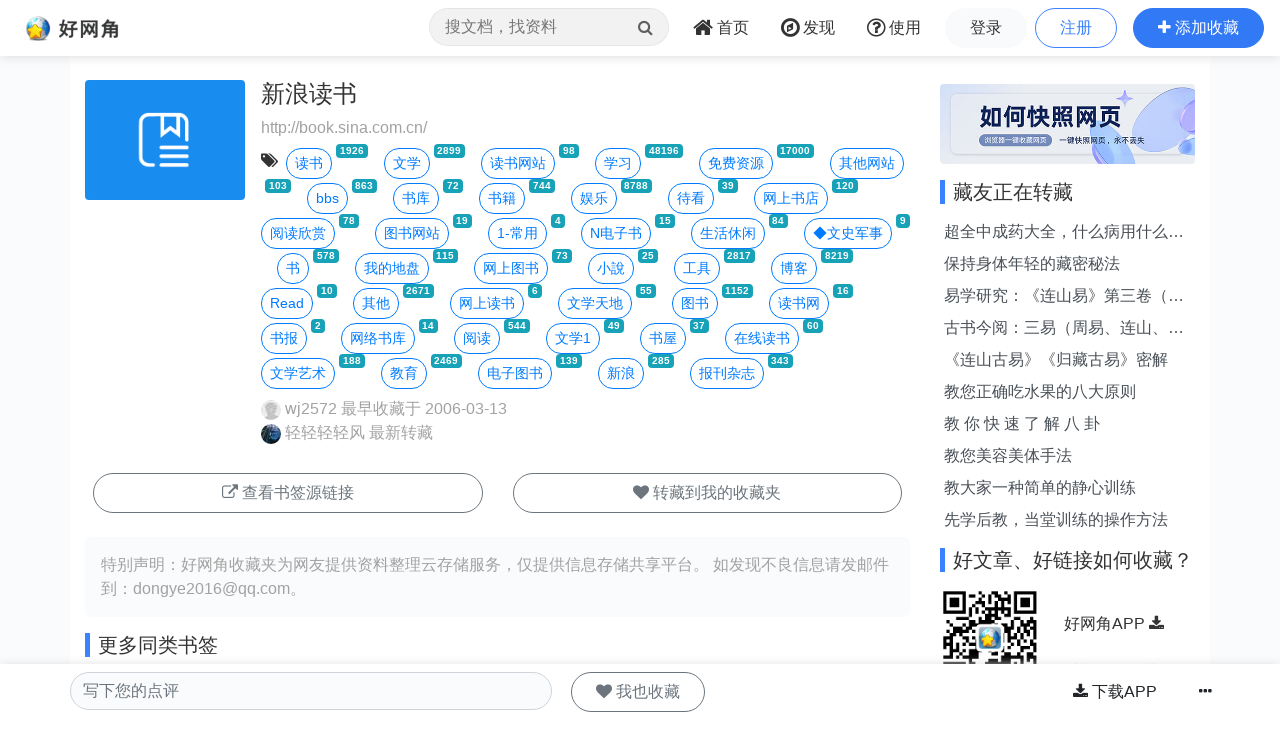

--- FILE ---
content_type: text/html;charset=UTF-8
request_url: https://www.wang1314.com/urlinfo/4611.html
body_size: 5287
content:























<!DOCTYPE HTML>
<html>
<head>
<meta http-equiv="Content-Type" content="text/html; charset=utf-8" />
<title>
新浪读书 - 书签收藏 - 好网角云收藏
</title>
<meta name="viewport" content="width=device-width,initial-scale=1.0,maximum-scale=1.0,user-scalable=0,viewport-fit=cover" />
<meta name="applicable-device" content="pc,mobile">
<link href="https://www.wang1314.net/assets/plugins/bootstrap/4.6.1/css/bootstrap.min.css" type="text/css" rel="stylesheet" />
<link href="https://www.wang1314.net/assets/fonts/font-awesome/4.7.0/css/font-awesome.min.css" type="text/css" rel="stylesheet" />
<link href="https://www.wang1314.net/assets/web/css/fav.v5.css?v=2023122902" type="text/css" rel="stylesheet" />
<link href="https://www.wang1314.net/assets/web/css/bs4.pop.css?v=2" type="text/css" rel="stylesheet" />
<script src="https://www.wang1314.net/assets/plugins/jquery/3.2.1/jquery.min.js" type="text/javascript"></script>
<script src="https://www.wang1314.net/assets/plugins/popper.js/1.15.0/popper.min.js" type="text/javascript"></script>
<script src="https://www.wang1314.net/assets/plugins/bootstrap/4.6.1/js/bootstrap.min.js" type="text/javascript"></script>
<script src="https://www.wang1314.net/assets/web/js/bs4.pop.js" type="text/javascript"></script>
<script src="/assets/web/js/base.js?v=2022120901" type="text/javascript"></script>
<script src="/assets/web/js/user.js?v=2022120901" type="text/javascript"></script>

<style>
.fav-js-list li{margin-top:0px !important}
.fav-js-list .ex_info3{
	display:none;
}
.fav-js-list .li_img{width:5rem;margin-top:.4rem;margin-left:0px;margin-right:.2rem;}
.fav-js-list .li_img_l{width:5rem;margin-top:.4rem;margin-left:0px;margin-right:.2rem;}
.fav-js-list .favShow{
	display:block !important;
	height:auto !important;
}
</style>
</head>
<body>
  


<div id="navbar-top" class="top-w navbar navbar-expand-md navbar-light">
	<a class="navbar-brand logo" href="/"></a>
	
	<button id="menuBtn" class="navbar-toggler" type="button" data-toggle="collapse" data-target="#navbarMenu">
		<div class="box" id="menuBox">
		    <svg width="20" height="18" viewBox="0 0 100 100"
		         xmlns="http://www.w3.org/2000/svg">
		        <path d="M0, 5 Q50, 5 100, 5"></path>
		        <path d="M0, 50 Q55, 50 100, 50"></path>
		        <path d="M0, 95 Q50, 95 100, 95"></path>
		    </svg>
		</div>
	</button>
	<div class="collapse navbar-collapse justify-content-end" id="navbarMenu">
		<ul class="navbar-nav">
			<li class="nav-item ml-0 d-none d-md-block">
				<div class="top-nav-search">
					<form name="favSearchForm" id="favSearchForm" action="/search">
						<input type="text" name="word" id="word" autocomplete="off" class="form-control word" placeholder="搜文档，找资料"">
						<button class="btn" id="searchSubmit" type="submit"><i class="fa fa-search"></i></button>
					</form>
					<ul class="keywordsli" id="keywordsli" style="height: auto; display: none;"></ul>
				</div>
			</li>
			<li class="nav-item">
				<a id="menu1" class="nav-link" href="/"><span class="fa fa-home fa-lg pr-1"></span><span class="d-none d-lg-inline-block">首页</span><span class="d-md-none">首页</span></a>
			</li>
			<li class="nav-item">
				<a id="menu2" class="nav-link" href="/explore"><span class="fa fa-compass fa-lg pr-1"></span><span class="d-none d-lg-inline-block">发现</span><span class="d-md-none">发现</span></a>
			</li>
			<li class="nav-item d-none d-lg-block">
				<a id="menu3" class="nav-link" href="/help"><span class="fa fa-question-circle-o fa-lg pr-1"></span><span class="d-none d-lg-inline-block">使用</span><span class="d-md-none">使用</span></a>
			</li>
			<li class="nav-item d-md-none tUserBtn1">
				<a class="nav-link" href="/login">登录</a>
			</li>
			<li class="nav-item d-md-none tUserBtn2">
				<a class="nav-link" href="/register">注册</a>
			</li>
			<li class="nav-item d-none d-md-block tUserBtn">
				<a href="/login" class="btn btn-1 btn-y" role="button">登录</a>
				<a href="/register" class="btn btn-2 btn-y ml-1" role="button">注册</a>
			</li>
			<li class="nav-item d-md-none">
				<a class="nav-link" href="/about">关于我们</a>
			</li>
			<li class="nav-item d-none d-md-block">
				<a href="javascript:addFav()" class="btn btn-3 btn-y addFavBtn" role="button"><span class="fa fa-plus"></span><span class="d-none d-lg-inline-block pl-1">添加收藏</span></a>
			</li>
		</ul>
	</div>
</div>

<script type="text/javascript">
let topMenuBox1314 = document.querySelector("#menuBox");
let topMenuBtn1314 = document.querySelector("#menuBtn");
let topBarMexu1314 = document.querySelector("#navbarMenu");
if (topMenuBtn1314)
{
	topMenuBtn1314.addEventListener("click",function(){
	    if( topBarMexu1314.classList.contains("show")){
	    	topMenuBox1314.classList.remove("active");
	    }else{
	    	topMenuBox1314.classList.add("active");
	    }
	});
}
</script>

<div class="modal fade" id="modal_win">
  <div class="modal-dialog">
    <div class="modal-content">
      <div class="modal-header">
        <h4 class="modal-title"></h4>
        <button type="button" class="close" data-dismiss="modal">&times;</button>
      </div>
      <div class="modal-body">
      </div>
      <div class="modal-footer">
        <button type="button" class="btn btn-secondary" data-dismiss="modal">关闭</button>
        <button id="modal_submit" name="modal_submit" type="button" class="btn btn-primary">确定</button>
      </div>
 
    </div>
  </div>
</div>

  
  <div class="container-fluid p-0" style="background-color: #fafbfd;">
	<div class="container" style="background-color: #fff;">
	    <div class="row topConent">
	      <div class="col-md-9 mt-1">
	      	<div id="content" style="min-height:200px;">
	      		
	      		<div class="media mt-1">
				  <img src="/assets/web/images/url.png" alt="John Doe" class="rounded d-none d-md-block mr-3" style="width:10rem;">
				  <div class="media-body">
				  	
				  	<h4 class="line2 color1 line2">新浪读书</h4>
				  	
				    
				    <p class="ex_info1 forOther2 mb-1 line2">
				    http://book.sina.com.cn/
				    </p>
				   
				    <p class="ex_info2 mb-2">
					<span data-toggle="tooltip" data-placement="top" class="fa fa-tags mr-2 mt-1" data-original-title="标签"></span><a class="btn btn-outline-primary btn-sm btn-yuan mt-1" href="/tag/1260.html">读书</a><span class="badge badge-info ml-1 smallfont vertical-top">1926</span>&nbsp;&nbsp;&nbsp;&nbsp;<a class="btn btn-outline-primary btn-sm btn-yuan mt-1" href="/tag/2805.html">文学</a><span class="badge badge-info ml-1 smallfont vertical-top">2899</span>&nbsp;&nbsp;&nbsp;&nbsp;<a class="btn btn-outline-primary btn-sm btn-yuan mt-1" href="/tag/6186.html">读书网站</a><span class="badge badge-info ml-1 smallfont vertical-top">98</span>&nbsp;&nbsp;&nbsp;&nbsp;<a class="btn btn-outline-primary btn-sm btn-yuan mt-1" href="/tag/3030.html">学习</a><span class="badge badge-info ml-1 smallfont vertical-top">48196</span>&nbsp;&nbsp;&nbsp;&nbsp;<a class="btn btn-outline-primary btn-sm btn-yuan mt-1" href="/tag/2054.html">免费资源</a><span class="badge badge-info ml-1 smallfont vertical-top">17000</span>&nbsp;&nbsp;&nbsp;&nbsp;<a class="btn btn-outline-primary btn-sm btn-yuan mt-1" href="/tag/2160.html">其他网站</a><span class="badge badge-info ml-1 smallfont vertical-top">103</span>&nbsp;&nbsp;&nbsp;&nbsp;<a class="btn btn-outline-primary btn-sm btn-yuan mt-1" href="/tag/205.html">bbs</a><span class="badge badge-info ml-1 smallfont vertical-top">863</span>&nbsp;&nbsp;&nbsp;&nbsp;<a class="btn btn-outline-primary btn-sm btn-yuan mt-1" href="/tag/2483.html">书库</a><span class="badge badge-info ml-1 smallfont vertical-top">72</span>&nbsp;&nbsp;&nbsp;&nbsp;<a class="btn btn-outline-primary btn-sm btn-yuan mt-1" href="/tag/2477.html">书籍</a><span class="badge badge-info ml-1 smallfont vertical-top">744</span>&nbsp;&nbsp;&nbsp;&nbsp;<a class="btn btn-outline-primary btn-sm btn-yuan mt-1" href="/tag/3264.html">娱乐</a><span class="badge badge-info ml-1 smallfont vertical-top">8788</span>&nbsp;&nbsp;&nbsp;&nbsp;<a class="btn btn-outline-primary btn-sm btn-yuan mt-1" href="/tag/27480.html">待看</a><span class="badge badge-info ml-1 smallfont vertical-top">39</span>&nbsp;&nbsp;&nbsp;&nbsp;<a class="btn btn-outline-primary btn-sm btn-yuan mt-1" href="/tag/2712.html">网上书店</a><span class="badge badge-info ml-1 smallfont vertical-top">120</span>&nbsp;&nbsp;&nbsp;&nbsp;<a class="btn btn-outline-primary btn-sm btn-yuan mt-1" href="/tag/14500.html">阅读欣赏</a><span class="badge badge-info ml-1 smallfont vertical-top">78</span>&nbsp;&nbsp;&nbsp;&nbsp;<a class="btn btn-outline-primary btn-sm btn-yuan mt-1" href="/tag/2621.html">图书网站</a><span class="badge badge-info ml-1 smallfont vertical-top">19</span>&nbsp;&nbsp;&nbsp;&nbsp;<a class="btn btn-outline-primary btn-sm btn-yuan mt-1" href="/tag/11285.html">1-常用</a><span class="badge badge-info ml-1 smallfont vertical-top">4</span>&nbsp;&nbsp;&nbsp;&nbsp;<a class="btn btn-outline-primary btn-sm btn-yuan mt-1" href="/tag/43539.html">N电子书</a><span class="badge badge-info ml-1 smallfont vertical-top">15</span>&nbsp;&nbsp;&nbsp;&nbsp;<a class="btn btn-outline-primary btn-sm btn-yuan mt-1" href="/tag/18799.html">生活休闲</a><span class="badge badge-info ml-1 smallfont vertical-top">84</span>&nbsp;&nbsp;&nbsp;&nbsp;<a class="btn btn-outline-primary btn-sm btn-yuan mt-1" href="/tag/233021.html">◆文史军事</a><span class="badge badge-info ml-1 smallfont vertical-top">9</span>&nbsp;&nbsp;&nbsp;&nbsp;<a class="btn btn-outline-primary btn-sm btn-yuan mt-1" href="/tag/2473.html">书</a><span class="badge badge-info ml-1 smallfont vertical-top">578</span>&nbsp;&nbsp;&nbsp;&nbsp;<a class="btn btn-outline-primary btn-sm btn-yuan mt-1" href="/tag/4914.html">我的地盘</a><span class="badge badge-info ml-1 smallfont vertical-top">115</span>&nbsp;&nbsp;&nbsp;&nbsp;<a class="btn btn-outline-primary btn-sm btn-yuan mt-1" href="/tag/13358.html">网上图书</a><span class="badge badge-info ml-1 smallfont vertical-top">73</span>&nbsp;&nbsp;&nbsp;&nbsp;<a class="btn btn-outline-primary btn-sm btn-yuan mt-1" href="/tag/20892.html">小說</a><span class="badge badge-info ml-1 smallfont vertical-top">25</span>&nbsp;&nbsp;&nbsp;&nbsp;<a class="btn btn-outline-primary btn-sm btn-yuan mt-1" href="/tag/1412.html">工具</a><span class="badge badge-info ml-1 smallfont vertical-top">2817</span>&nbsp;&nbsp;&nbsp;&nbsp;<a class="btn btn-outline-primary btn-sm btn-yuan mt-1" href="/tag/956.html">博客</a><span class="badge badge-info ml-1 smallfont vertical-top">8219</span>&nbsp;&nbsp;&nbsp;&nbsp;<a class="btn btn-outline-primary btn-sm btn-yuan mt-1" href="/tag/26485.html">Read</a><span class="badge badge-info ml-1 smallfont vertical-top">10</span>&nbsp;&nbsp;&nbsp;&nbsp;<a class="btn btn-outline-primary btn-sm btn-yuan mt-1" href="/tag/2158.html">其他</a><span class="badge badge-info ml-1 smallfont vertical-top">2671</span>&nbsp;&nbsp;&nbsp;&nbsp;<a class="btn btn-outline-primary btn-sm btn-yuan mt-1" href="/tag/15839.html">网上读书</a><span class="badge badge-info ml-1 smallfont vertical-top">6</span>&nbsp;&nbsp;&nbsp;&nbsp;<a class="btn btn-outline-primary btn-sm btn-yuan mt-1" href="/tag/6529.html">文学天地</a><span class="badge badge-info ml-1 smallfont vertical-top">55</span>&nbsp;&nbsp;&nbsp;&nbsp;<a class="btn btn-outline-primary btn-sm btn-yuan mt-1" href="/tag/2618.html">图书</a><span class="badge badge-info ml-1 smallfont vertical-top">1152</span>&nbsp;&nbsp;&nbsp;&nbsp;<a class="btn btn-outline-primary btn-sm btn-yuan mt-1" href="/tag/6495.html">读书网</a><span class="badge badge-info ml-1 smallfont vertical-top">16</span>&nbsp;&nbsp;&nbsp;&nbsp;<a class="btn btn-outline-primary btn-sm btn-yuan mt-1" href="/tag/4240.html">书报</a><span class="badge badge-info ml-1 smallfont vertical-top">2</span>&nbsp;&nbsp;&nbsp;&nbsp;<a class="btn btn-outline-primary btn-sm btn-yuan mt-1" href="/tag/16163.html">网络书库</a><span class="badge badge-info ml-1 smallfont vertical-top">14</span>&nbsp;&nbsp;&nbsp;&nbsp;<a class="btn btn-outline-primary btn-sm btn-yuan mt-1" href="/tag/4223.html">阅读</a><span class="badge badge-info ml-1 smallfont vertical-top">544</span>&nbsp;&nbsp;&nbsp;&nbsp;<a class="btn btn-outline-primary btn-sm btn-yuan mt-1" href="/tag/2807.html">文学1</a><span class="badge badge-info ml-1 smallfont vertical-top">49</span>&nbsp;&nbsp;&nbsp;&nbsp;<a class="btn btn-outline-primary btn-sm btn-yuan mt-1" href="/tag/5764.html">书屋</a><span class="badge badge-info ml-1 smallfont vertical-top">37</span>&nbsp;&nbsp;&nbsp;&nbsp;<a class="btn btn-outline-primary btn-sm btn-yuan mt-1" href="/tag/4951.html">在线读书</a><span class="badge badge-info ml-1 smallfont vertical-top">60</span>&nbsp;&nbsp;&nbsp;&nbsp;<a class="btn btn-outline-primary btn-sm btn-yuan mt-1" href="/tag/12251.html">文学艺术</a><span class="badge badge-info ml-1 smallfont vertical-top">188</span>&nbsp;&nbsp;&nbsp;&nbsp;<a class="btn btn-outline-primary btn-sm btn-yuan mt-1" href="/tag/1721.html">教育</a><span class="badge badge-info ml-1 smallfont vertical-top">2469</span>&nbsp;&nbsp;&nbsp;&nbsp;<a class="btn btn-outline-primary btn-sm btn-yuan mt-1" href="/tag/1230.html">电子图书</a><span class="badge badge-info ml-1 smallfont vertical-top">139</span>&nbsp;&nbsp;&nbsp;&nbsp;<a class="btn btn-outline-primary btn-sm btn-yuan mt-1" href="/tag/7194.html">新浪</a><span class="badge badge-info ml-1 smallfont vertical-top">285</span>&nbsp;&nbsp;&nbsp;&nbsp;<a class="btn btn-outline-primary btn-sm btn-yuan mt-1" href="/tag/5007.html">报刊杂志</a><span class="badge badge-info ml-1 smallfont vertical-top">343</span>&nbsp;&nbsp;&nbsp;&nbsp;
					</p>
				    
				    
				    <p class="ex_info3 forOther2">
				    <a href="/user/wj3587.html">
				    <img class="rounded-circle" src="/upload/usersface/s_default_face.gif" /> wj2572</a> 最早收藏于  2006-03-13
					
					<br />
					<a href="/user/weixin_91a636e985df2cbc82bf0f070759361e.html"><img class="rounded-circle" src="/upload/usersface/900000/849603_1760318869349_s.jpg" /> 轻轻轻轻风</a> 最新转藏
					
				    </p>
				  </div>
				</div>
	      		
	      		
				
				<div>
					<div class="row p-2">
						<div class="col">
						
							<a href="http://book.sina.com.cn/" target="_blank" class="btn btn-outline-secondary btn-y mt-1" style="width:100%;min-width:16rem;" role="button">
							<span class="fa fa-external-link"></span> 查看书签源链接
							</a>
						
						</div>
						
						
					  	<div class="col"><a href="javascript:fGoto()" onclick="addFav()" class="btn btn-outline-secondary btn-y mt-1" style="width:100%;min-width:16rem;" role="button"><span class="fa fa-heart"></span> 转藏到我的收藏夹</a></div>
					  	
					</div>
				</div>
				
	      		<div class="mt-3 p-3 libg">
					<span class="forOther2">特别声明：好网角收藏夹为网友提供资料整理云存储服务，仅提供信息存储共享平台。</span>
					<span class="forOther2">如发现不良信息请</span><span class="forOther2">发邮件到：dongye2016<span class="mailat"></span>qq.com。</span>
				</div>
		 	</div>
		 	
		 	<div class="mt-3 relative_urls">
			 	<h5 class="itemTitle">更多同类书签</h5>
		      	<ul id="relative_url_list" class="list-unstyled" style="min-height:100px;">
			 	</ul>
		 	</div>
		 	
		 	<h5 class="itemTitle mt-3">收藏点评</h5>
		 	<ul id="comments" class="list-unstyled">
		 	</ul>
	   		
	   		<div id="write_comment" class="mt-3">
	   			<div><textarea placeholder="写下您的点评" class="form-control bgh bdcolorh" style="resize:none" rows="3" id="comment2"></textarea></div>
	   			<div id="commentBtns2" class="mt-2 text-right" style="display:none">
	   				<button type="button" id="commentSendBtn2" class="btn btn-primary btn-y">发布</button>
					<button type="button" id="commentBakBtn2" class="btn btn-outline-primary btn-y">取消</button>
					<ul class="float-left mt-1">
			   			<li class="fa">评级:</li>
			   			<li data="1" class="starSel fa fa-star colorb star1"></li><li data="2" class="ml-1 starSel fa fa-star colorb star2"></li><li data="3" class="ml-1 starSel fa fa-star colorb star3"></li><li data="4" class="ml-1 starSel fa fa-star-o star4"></li><li data="5" class="ml-1 starSel fa fa-star-o star5"></li>
			   		</ul>
	   			</div>
	   		</div>
	   		
	   		
	   		<div class="mt-3">
			 	<h5 class="itemTitle">相关收藏家</h5>
		      	<ul id="favUsersList" class="list-unstyled color1" style="min-height:100px;">
			 	</ul>
		 	</div>
	   		
		 	<div class="mt-3">
			 	<h5 class="itemTitle">相关文章</h5>
		      	<ul id="relative_list" class="list-unstyled" style="min-height:100px;">
			 	</ul>
		      	<div id="load" style="width:100%;height:60px;padding:20px 0px 20px 0px;text-align:center;"></div>
		 	</div>
		 	
		 	<div class="mt-1">
				<script async src="https://pagead2.googlesyndication.com/pagead/js/adsbygoogle.js?client=ca-pub-2771301311838854"
				     crossorigin="anonymous"></script>
				<ins class="adsbygoogle"
				     style="display:block"
				     data-ad-client="ca-pub-2771301311838854"
				     data-ad-slot="9865219445"
				     data-ad-format="auto"
				     data-full-width-responsive="true"></ins>
				<script>
				     (adsbygoogle = window.adsbygoogle || []).push({});
				</script>
			</div>
	      </div>
	      
	      <div class="col-md-3 mt-md-1">
			<div class="mt-2"><a href="/help"><img src="/assets/web/images/extension_banner1.jpg" class="rounded" style="width:100%" /></a></div>
			<div id="sidebar">
	      		<div class="mt-3"><h5 class="itemTitle">藏友正在转藏</h5></div>
				<div id="relative_new" class="list-group">
				</div>
				
			 	<div class="mt-3"><h5 class="itemTitle">好文章、好链接如何收藏？</h5></div>
				<div class="mt-3 media">
		   			<img src="/rq_code_mobile.png" style="width:100px;" />
		  			<div class="media-body color1 p-3 mt-2 ml-2">
			   			<a class="line2" href="https://www.wang1314.com/">好网角APP <span class="fa fa-download"></span></a>
			   			<br />
			   			<span class="forOther2 line1">手机一键收藏</span>
		   			</div>
		   		</div>
	      	</div>
	      </div>
	      
	    </div>
	</div>
	
  </div>
  
  
  <div id="navbar-footer" class="bottom-w navbar navbar-expand-md navbar-light">
	<div class="container-fluid p-0" style="margin-top:0px;background-color: #fff;">
		<div class="container p-0" style="background-color: #fff;display:block;">
			
				<div class="row">
			      <div class="col-md-9">
			      	<div class="row">
					  <div class="col-7">
						<textarea placeholder="写下您的点评" class="form-control bgh rounded-y" style="resize:none" rows="1" id="comment"></textarea>
					  </div>
					  <div class="col-5 p-0">
					  	<div id="myBtns">
					  	
					  	<a href="javascript:fGoto()" onclick="addFav()" class="btn btn-outline-secondary btn-y ml-1" role="button"><span class="fa fa-heart"></span> 我也收藏</a>
					  	
						</div>
						<div id="commentBtns" style="display:none">
							<input id="urlId" name="urlId" value="4611" type="hidden" />
							<input name="pingRandomCode" id="pingRandomCode" type="hidden" value="" />
							<button type="button" id="commentSendBtn" class="btn btn-primary btn-y">发布</button>
							<button type="button" id="commentBakBtn" class="btn btn-outline-primary btn-y">取消</button>
							<ul class="mt-3 ml-1">
					   			<li class="fa">评级:</li>
					   			<li data="1" class="starSel fa fa-star colorb star1"></li><li data="2" class="ml-1 starSel fa fa-star colorb star2"></li><li data="3" class="ml-1 starSel fa fa-star colorb star3"></li><li data="4" class="ml-1 starSel fa fa-star-o star4"></li><li data="5" class="ml-1 starSel fa fa-star-o star5"></li>
					   		</ul>
						</div>
					  </div>
					</div>
			      </div>
			      <div class="col-md-3 d-none d-md-block text-right pr-0 pl-0">
			      	<a href="/#app" class="btn btn-1 btn-y" role="button"><span class="fa fa-download"></span> 下载APP</a>
			      	<a href="javascript:fGoto()" id="moreBtn" class="btn" role="button" data-toggle="popover" data-trigger="click" data-placement="top"><span class="fa fa-ellipsis-h"></span></a>
			      </div>
			    </div>
			
		</div>
	</div>
  </div>
  
  





<div class="jumbotron jumbotron-fluid mb-0">
	<div class="container text-center color1">
		<div id="footer">
			<div id="footerMenu" class="d-none d-sm-block">
				<a href="/about">关于我们</a>
				<em> · </em>
				<a href="/about">法律声明</a>
				<em> · </em>
				<a href="/hezuo">网站合作</a>
				<em> · </em>
				<a href="/help">使用帮助</a>
			</div>
			
			<ul id="footerInfo">
				<li><span>违法和不良信息举报邮箱：dongye2016<span class="mailat"></span>qq.com</span></li>
				<li><span>Powered by wang1314.com Copyright&copy; 2005-2020 Version5.0</span></li>
				<li><a href="https://beian.miit.gov.cn/"><span>ICP备案序号:沪ICP备08004742号</span></a><span class="ml-2">沪公网安备31011702000008号</span></li>
			</ul>
		</div>
	</div>
</div>


  <script type="text/javascript" charset="utf-8" language="javascript" src="//s1.pstatp.com/cdn/expire-1-M/jquery_lazyload/1.9.5/jquery.lazyload.min.js"></script>
  <script type="text/javascript" charset="utf-8" language="javascript" src="/assets/web/js/page/source/urlinfo.js?v=2024112601"></script>
  <script type="text/javascript">
  	
    var isSaved=0;
    
    
    
    var menu=0;
    
    
  	var urlId=4611;
    var relativeDocWords='%E6%96%B0%E6%B5%AA+%E8%AF%BB%E4%B9%A6';
    var linkUrl='http://book.sina.com.cn/';
    var pingGradeId=3;
	
  </script>
  
  
</body>
</html>


--- FILE ---
content_type: text/html; charset=utf-8
request_url: https://www.google.com/recaptcha/api2/aframe
body_size: 249
content:
<!DOCTYPE HTML><html><head><meta http-equiv="content-type" content="text/html; charset=UTF-8"></head><body><script nonce="vWAdbLvFUI4f1EljThX_Nw">/** Anti-fraud and anti-abuse applications only. See google.com/recaptcha */ try{var clients={'sodar':'https://pagead2.googlesyndication.com/pagead/sodar?'};window.addEventListener("message",function(a){try{if(a.source===window.parent){var b=JSON.parse(a.data);var c=clients[b['id']];if(c){var d=document.createElement('img');d.src=c+b['params']+'&rc='+(localStorage.getItem("rc::a")?sessionStorage.getItem("rc::b"):"");window.document.body.appendChild(d);sessionStorage.setItem("rc::e",parseInt(sessionStorage.getItem("rc::e")||0)+1);localStorage.setItem("rc::h",'1769102416061');}}}catch(b){}});window.parent.postMessage("_grecaptcha_ready", "*");}catch(b){}</script></body></html>